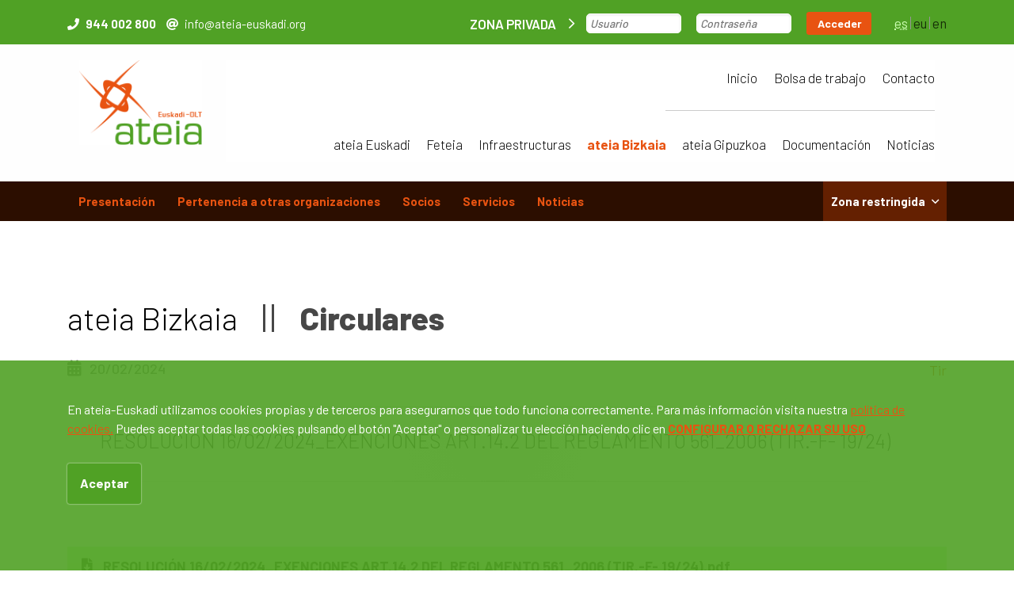

--- FILE ---
content_type: text/html; charset=UTF-8
request_url: https://www.ateia-euskadi.org/resolucion-16022024-exenciones-art142-del-reglamento-561-2006-tir-f-1924
body_size: 11316
content:

    <!DOCTYPE html>
    <!--[if lt IE 7]>      <html class="no-js lt-ie9 lt-ie8 lt-ie7" lang="es"> <![endif]-->
    <!--[if IE 7]>         <html class="no-js lt-ie9 lt-ie8" lang="es"> <![endif]-->
    <!--[if IE 8]>         <html class="no-js lt-ie9" lang="es"> <![endif]-->
    <!--[if gt IE 8]><!--> <html class="no-js" lang="es"> <!--<![endif]-->
<head>

    <script>

        function replace (original, replaces) {

            if (typeof replaces === 'undefined') {
                return original;
            }

            $.each(replaces, function(key, val) {
                reg = new RegExp('{{'+key+'}}', 'g');
                original = original.replace(reg, val);
            });

            return original;
        }

                var prismaTraducion =  {"si":"S\u00ed","no":"No","si_2":"S\u00ed","no_2":"No","guardar":"Guardar","cancelar":"Cancelar","aceptar":"Aceptar","aceptar_2":"Aceptar","destinatarios":"Destinatarios","duracion_estimada":"Duraci\u00f3n estimada","date_format":"dd\/mm\/yy","replegar_pestanas":"Replegar pesta\u00f1as","desplegar_pestanas":"Desplegar pesta\u00f1as","mensaje_conf_tabla_guardar":"La configuraci\u00f3n actual de la tabla ha sido guardada","titulo_mensaje_data_guardar":"Datos guardados","titulo_imposible_cancel_pedido":"Imposible cancelar pedido","mensaje_imposible_cancel_pedido":"No se ha podido cancelar el pedido. Int\u00e9ntalo de nuevo m\u00e1s tarde o ponte en contacto con un Administrador","mensaje_se_ha_cancelado_pedido":"Se ha cancelado correctamente el pedido","titulo_recuperar_pedido":"Recuperar pedido","mensaje_recuperar_pedido_question":"\u00bfRealmente desea recuperar este pedido y que deje de estar cancelado?","titulo_borrar_registro":"Borrar registro","mensaje_borrar_registro_confirm":"\u00bfRealmente desea borrar el registro?","titulo_registros_dependientes":"Registros dependientes","mensaje_eliminar_registros_dependientes_singular":"El registro que se desea eliminar tiene {{texto}} registro dependiente.","mensaje_eliminar_registros_dependientes_singular_2":"Borrar primero dicho registro.","mensaje_eliminar_registros_dependientes_plural":"El registro que se desea eliminar tiene {{texto}} registros dependientes.","mensaje_eliminar_registros_dependientes_plural_2":"Borrar primero dichos registros.","abrir_articulo":"Abrir art\u00edculo","cerrar":"Cerrar","pregunta_realmente_borrar_definitiva":"\u00bfRealmente desea borrar de manera definitiva el registro?","titulo_recuperar_registro":"Recuperar registro","mensaje_recuperar_registro":"\u00bfRealmente desea recuperar este registro?","list_marcar_como_tooltip":"Marcar como {{texto}}","list_estado_actual_tooltip":"Estado actual: {{texto}}","titulo_Error_cambio_estado":"Error en cambio de estado","mensaje_error_cambio_estado":"Se ha producido un error al cambiar de estado. Int\u00e9ntelo de nuevo m\u00e1s tarde o p\u00f3ngase en contacto con un Administrador","modo_compacto_imagenes_desactivar":"Desactivar el modo compacto y desplegar la informaci\u00f3n","modo_compacto_imagenes":"Modo compacto para cambiar el orden de las im\u00e1genes","modo_compacto_files":"Modo compacto para cambiar el orden de los files","mensaje_video_plataformas_permitidas":"Plataformas permitidas: Youtube, Vimeo, Metacafe, Dailymotion, Facebook","mensaje_video_plataformas_permitidas_2":"<strong>SI NO ES FACEBOOK<\/strong>: Copiar directamente la direcci\u00f3n de la barra de navegaci\u00f3n que aparece cuando se visualiza el v\u00eddeo e introducirla en el siguiente campo","mensaje_video_plataformas_permitidas_3":"texto_video_mensaje_panel","titulo_question_cancelar_edicion":"Cancelar edici\u00f3n","mensaje_question_cancelar_edicion":"\u00bfRealmente desea cancelar la edici\u00f3n de este registro?","mensaje_question_cancelar_edicion_2":"Si se cancela se perder\u00e1 cualquier cambio realizado","mensaje_abandono_pagina":"Est\u00e1 a punto de abandonar la pagina y se han realizado cambios en el formulario actual. \u00bfEst\u00e1 seguro?","titulo_salir_panel":"Salir del panel","panel_administracion":"management panel","mensaje_salir_panel":"\u00bfRealmente desea salir del {{texto}}?","mensaje_tiempo_queda":"Menos de un minuto","mensaje_tiempo_aprox":"Aprox. {{tiempo}} minutos","cuenta_atras_envio":"Cuenta atr\u00e1s hasta el pr\u00f3ximo env\u00edo","fecha_envio":"Fecha de env\u00edo","llevan_correos_enviados":"llevan  de <b>{{total}}<\/b> correos enviados","no_mas_envios_pendientes":"No hay m\u00e1s env\u00edos pendientes","add_directo_sec_desde_inicio":"A\u00f1adir acceso directo a esta Secci\u00f3n desde el Inicio","quitar_directo_sec_desde_inicio":"Quitar acceso directo a esta Secci\u00f3n en el Inicio","mensaje_falta_terminar_session":"Falta {{response}} para que termine","titulo_envio_alerta":"Env\u00edo de alerta","mensaje_envio_alerta":"Solo se podr\u00e1 enviar esta alerta una vez, \u00bfest\u00e1 seguro?","preparando_envio":"Preparando env\u00edo","realizando_envio":"Realizando env\u00edo","enviados_label":"Enviados","faltan_label":"Faltan","enviando_alerta":"Enviando alerta","enviando_alerta_no_cerrar":"Enviando alerta. NO CIERRE ESTA VENTANA.","mensaje_redimension_fallo":"<strong>Importante<\/strong>: El recorte puede fallar si coincide con el l\u00edmite de la imagen","mensaje_redimension_imagen":"<strong>Selecciona un \u00e1rea<\/strong>. Si es mayor que el tama\u00f1o base, se redimensionar\u00e1","mensajeremplazarTextoRecorte":"Tama\u00f1o base del recorte:<strong> {{dimensiones}}<\/strong> p\u00edxeles","tituloAnadir":"A\u00f1adir","tyni_formatoh2":"Heading H2","tyni_formatoh3":"Heading H3","titulo_recortedeimagen":"Recorte de imagen","alert_recorte_eliminado":"El recorte ha sido eliminado","alert_recorte_guardado":"El recorte se guard\u00f3 correctamente.","alert_no_se_pudo_recorte_guardado":"ERROR: No se pudo guardar el recorte.","alert_no_se_guardo_recorte":"La imagen no se guard\u00f3 (debes seleccionar un \u00e1rea).","alert_no_se_pudo_intenta_de_nuevo":"ERROR:No se ha podido recortar la imagen, por favor intentelo de nuevo.","titulo_mensaje_borrar_archivo":"Borrar archivo","mensaje_question_borrar_archivo":"\u00bfConfirma que quiere eliminar este elemento?","error_formato_img_msg":"Error al subir \"{{archivo}}\": este archivo no es una imagen de formato v\u00e1lido.","error_size_img_msg":"Error al subir \"{{archivo}}\": Por favor selecciona una imagen m\u00e1s peque\u00f1a, el tama\u00f1o m\u00e1ximo son 100MB.","msg_alcanzo_numero_max_img":"Se ha alcanzado el n\u00famero m\u00e1ximo de {{max}} im\u00e1genes. Para subir una nueva se ha de eliminar alguna de las existentes.","msg_alcanzo_numero_max_file":"Se ha alcanzado el n\u00famero m\u00e1ximo de {{max}} v\u00eddeos. Para subir uno nuevo se ha de eliminar alguno de los existentes.","msg_alcanzo_numero_max_video":"Se ha alcanzado el n\u00famero m\u00e1ximo de {{max}} archivos. Para subir uno nuevo se ha de eliminar alguno de los existentes.","msg_envio_finalizado":"EL ENV\u00cdO HA FINALIZADO.","msg_dimencion_maximo_permitido_archivo":"Las dimensiones del archivo {{file_name}} superan el m\u00e1ximo permitido de {{dimencionx}} x {{dimenciony}}.","label_espacio_libre":"Espacio libre","imagen":"imagen","imagenes":"im\u00e1genes","video_titulo":"v\u00eddeo","videos":"v\u00eddeos","archivo_titulo":"archivo","archivos":"archivos","option_img_representativa":"Imagen representativa del {{tipo_archivo}}: {{nombre_archivo}}","titulo_borrado_exitoso":"Borrado exitoso","msgborradoexitoso":"Se ha borrado el elemento seleccionado","msgBorradoFailtitulo":"Borrado err\u00f3neo","msgBorradoBail":"No se ha podido borrar el elemento seleccionado. Int\u00e9ntelo de nuevo o p\u00f3ngase en contacto con un Administrador","titulo_desactivado_erroneo":"Desactivado err\u00f3neo","msg_desactivado_erroneo":"No se ha podido desactivar el elemento seleccionado. Int\u00e9ntelo de nuevo o p\u00f3ngase en contacto con un Administrador","titulo_desactivado_exitoso":"Desactivado exitoso","msg_desactivado_exitoso":"Se ha desactivado el elemento seleccionado","titulo_aprobado_erroneo":"Aprobado err\u00f3neo","msg_aprobado_erroneo":"No se ha podido aprobar el elemento seleccionado. Int\u00e9ntelo de nuevo o p\u00f3ngase en contacto con un Administrador","titulo_aprobado_exitoso":"Aprobado exitoso","msg_aprobado_exitoso":"Se ha aprobado el elemento seleccionado","tituloDesactivarElemento":"Desactivar elemento","msgDesactivarElemento":"\u00bfSeguro que quiere desactivar el elemento seleccionado?","titulo_eleminar_acceso":"Eliminar acceso directo","mensaje_conf_eliminar_acceso":"\u00bfSeguro que quiere eliminar el acceso directo a{{name}}?","labelBoletinesMostrar":"Mostrar","labelBoletinesOcultar":"Ocultar"};

    </script>
    <meta name="google-site-verification" content="4Ie6Y2Vm6aDl1x7xr1xA4C4F6SZ-s1Vem8MbDCJLrXY" />
    <meta charset="utf-8">
    <meta http-equiv="X-UA-Compatible" content="IE=edge,chrome=1">
    <meta name="viewport" content="width=device-width, initial-scale=1">
    <title>RESOLUCIÓN 16/02/2024_EXENCIONES ART.14.2 DEL  REGLAMENTO 561_2006 (TIR.-F- 19/24) | ateia-Euskadi</title>
                <meta content='RESOLUCIÓN 16/02/2024_EXENCIONES ART.14.2 DEL  REGLAMENTO 561_2006 (TIR.-F- 19/24)' property='og:title'/>
                    <meta content='https://www.ateia-euskadi.org/resolucion-16022024-exenciones-art142-del-reglamento-561-2006-tir-f-1924' property='og:url'/>
                    <meta content='ateia-Euskadi' property='og:site_name'/>
                    <meta content='






' property='og:description'/>
                    <meta name="description" content="" />
        <meta name="keywords" content="" />
            <meta name="robots" content="INDEX,FOLLOW" />
    <script>
                var gmaps_lat = "43.26389984096512";
        var gmaps_lng = " -2.93827548623085";
        var gmaps_zoom = 17;

        var gmaps_bizkaia_lat = "43.263914004716064";
        var gmaps_bizkaia_lng = "-2.938337930764103";

        var gmaps_gipuzkoa_lat = "43.34289902106203";
        var gmaps_gipuzkoa_lng = "-1.7582730943210971";

        //var gmaps_maptype = "HYBRID";
        var gmaps_maptype = "roadmap";

        
        var uaAnalitics = "UA-22603754-1";

        var titulopolitica = 'Para ver el contenido debe modificar la <a class=\"config-cookies\" href=\"#\">configuración de las Cookies</a>.';
    </script>

    <link rel="shortcut icon" href="https://www.ateia-euskadi.org/favicon.ico" type="image/x-icon" />

                                                                                                                                                                                                                                                                                                                                                                                                                                                                                                                                                                                                                                                                                                                                                                                                                                                                                                                                                                                                                                                                                                                                                                                                                                                                                                                                                                                                                                                                                                                                                                                                                                                                                                                                                                                                                                                                                                                                                                                                                                                                                                                                                                                                                                                                                                                                                                                                                                                                                                                                                                                                                                                                                                                                                                                                                                                                                                                                                                                                                                                                                                                                                                                                                                                                                                                                                                                                                                                                                                                                                                                                                                                                                                                                                                                                                                                                                                                                                                                                                                                                                                                                                                                                                                                                                                                                                                                                                                                                                                                                                                                                                                                                                                                                                                                                                                                                                                                                                                                                                                                                                                                                                                                                                                                                                                                                                                                                                                                                                                                                                                                                                                                                                                                                                                                                                                                                                                                                                                                                                                                                                                                                                                                                                                                                                                                                                                                                                                                                                                                                                                                                                                                                                                                                                                                                                                                                                                                                                                                                                                                                                                                                                                                                                                                                                                                                                                                                                                                                                                                                                                                                                                                                                                                                                                                                                                                                                                                                                                                                                                                                                                                                                                                                                                                                                                                                                                                                                                                                                                                                                                                                                                                                                                                                                                                                                                                                                                                                                                                                                                                                                                                                                                                                                                                                                                                                                                                                                                                                                                                                                                                                                                                                                                                                                                                                                                                                                                                                                                                                                                                                                                                                                                                                                                                                                                                                                                                                                                                                                                                                                                                                                                                                                                                                                                                                                                                                                                                                                                                                                                                                                                                                                                                                                                                                                                                                                                                                                                                                                                                                                                                                                                                                                                                                                                                                                                                                                                                                                                                                                                                                                                                                                                                                                                                                                                                                                                                                                                                                                                                                                                                                                                                                                                                                                                                                                                                                                                                                                                                                                                                                                                                                                                                                                                                                                                                                                                                                                                                                                                                                                                                                                                                                                                                                                                                                                                                                                                                                                                                                                                                                                                                                                                                                                                                                                                                                                                                                                                                                                                                                                                                                                                                                                                                                                                                                                                                                                                                                                                                                                                                                                                                                                                                                                                                                                                                                                                                                                                                                                                                                                                                                                                                                                                                                                                                                                                                                                                                                                                                                                                                                                                                                                                                                                                                                                                                                                                                                                                                                                                                                                                                                                                                                                                                                                                                                                                                                                                                                                                                                                                                                                                                                                                                                                                                                                                                                                                                                                                                                                                                                                                                                                                                                                                                                                                                                                                                                                                                                                                                                                                                                                                                                                                                                                                                                                                                                                                                                                                                                                                                                                                                                                                                                                                                                                                                                                                                                                                                                                                                                                                                                                                                                                                                                                                                                                                                                                                                                                                                                                                                                                                                                                                                                                                                                                                                                                                                                                                                                                                                                                                                                                                                                                                                                                                                                                                                                                                                                                                                                                                                                                                                                                                                                                                                                                                                                                                                                                                                                                                                                                                                                                                                                                                                                                                                                                                                                                                                                                                                                                                                                                                                                                                                                                                                                                                                                                                                                                                                                                                                                                                                                                                                                                                                                                                                                                                                                                                                                                                                                                                                                                                                                                                                                                                                                                                                                                                                                                                                                                                                                                                                                                                                                                                                                                                                                                                                                                                                                                                                                                                                                                                                                                                                                                                                                                                                                                                                                                                                                                                                                                                                                                                                                                                                                                                                                                                                                                                                                                                                                                                                                                                                                                                                                                                                                                                                                                                                                                                                                                                                                                                                                                                                                                                                                                                                                                                                                                                                                                                                                                                                                                                                                                                                                                                                                                                                                                                                                                                                                                                                                                                                                                                                                                                                                                                                                                                                                                                                                                                                                                                                                                                                                                                                                                                                                                                                                                                                                                                                                                                                                                                                                                                                                                                                                                                                                                                                                                                                                                                                                                                                                                                                                                                                                                                                                                                                                                                                                                                                                                                                                                                                                                                                                                                                                                                                                                                                                                                                                                                                                                                                                                                                                                                                                                                                                                                                                                                                                                                                                                                                                                                                                                                                                                                                                                                                                                                                                                                                                                                                                                                                                                                                                                                                                                                                                                                                                                                                                                                                                                                                                                                                                                                                                                                                                                                                                                                                                                                                                                                                                                                                                                                                                                                                                                                                                                                                                                                                                                                                                                                                                                                                                                                                                                                                                                                                                                                                                                                                                                                                                                                                                                                                                                                                                                                                                                                                                                                                                                                                                                                                                                                                                                                                                                                                                                                                                                                                                                                                                                                                                                                                                                                                                                                                                                                                                                                                                                                                                                                                                                                                                                                                                                                                                                                                                                                                                                                                                                                                                                                                                                                                                                                                                                                                                                                                                                                                                                                                                                                                                                                                                                                                                                                                                                                                                                                                                                                                                                                                                                                                                                                                                                                                                                                                                                                                                                                                                                                                                                                                                                                                                                                                                                                                                                                                                                                                                                                                                                                                                                                                                                                                                                                                                                                                                                                                                                                                                                                                                                                                                                                                                                                                                                                                                                                                                                                                                                                                                                                                                                                                                                                                                                                                                                                                                                                                                                                                                                                                                                                                                                                                                                                                                                                                                                                                                                                                                                                                                                                                                                                                                                                                                                                                                                                                                                                                                                                                                                                                                                                                                                                                                                                                                                                                                                                                                                                                                                                                                                                                                                                                                                                                                                                                                                                                                                                                                                                                                                                                                                                                                                                                                                                                                                                                                                                                                                                                                                                                                                                                                                                                                                                                                                                                                                                                                                                                                                                                                                                                                                                                                                                                                                                                                                                                                                                                                                                                                                                                                                                                                                                                                                                                                                                                                                                                                                                                                                                                                                                                                                                                                                                                                                                                                                                                                                                                                                                                                                                                                                                                                                                                                                                                                                                                                                                                                                                                                                                                                                                                                                                                                                                                                                                                                                                                                                                                                                                                                                                                                                                                                                                                                                                                                                                                                                                                                                                                                                                                                                                                                                                                                                                                                                                                                                                                                                                                                                                                                                                                                                                                                                                                                                                                                                                                                                                                                                                                                                                                                                                                                                                                                                                                                                                                                                                                                                                                                                                                                                                                                                                                                                                                                                                                                                                                                                                                                                                                                                                                                                                                                                                                                                                                                                                                                                                                                                                                                                                                                                                                                                                                                                                                                                                                                                                                                                                                                                                                                                                                                                                                                                                                                                                                                                                                                                                                                                                                                                                                                                                                                                                                                                                                                                                                                                                                                                                                                                                                                                                                                                                                                                                                                                                                                                                                                                                                                                                                                                                                                                                                                                                                                                                                                                                                                                                                                                                                                                                                                                                                                                                                                                                                                                                                                                                                                                                                                                                                                                                                                                                                                                                                                                                                                                                                                                                                                                                                                                                                                                                                                                                                                                                                                                                                                                                                                                                                                                                                                                                                                                                                                                                                                                                                                                                                                                                                                                                                                                                                                                                                                                                                                                                                                                                                                                                                                                                                                                                                                                                                                                                                                                                                                                                                                                                                                                                                                                                                                                                                                                                                                                                                                                                                                                                                                                                                                                                                                                                                                                                                                                                                                                                                                                                                                                                                                                                                                                                                                                                                                                                                                                                                                                                                                                                                                                                                                                                                                                                                                                                                                                                                                                                                                                                                                                                                                                                                                                                                                                                                                                                                                                                                                                                                                                                                                                                                                                                                                                                                                                                                                                                                                                                                                                                                                                                                                                                                                                                                                                                                                                                                                                                                                                                                                                                                                                                                                                                                                                                                                                                                                                                                                                                                                                                                                                                                                                                                                                                                                                                                                                                                                                                                                                                                                                                                                                                                                                                                                                                                                                                                                                                                                                                                                                                                                                                                                                                                                                                                                                                                                                                                                                                                                                                                                                                                                                                                                                                                                                                                                                                                                                                                                                                                                                                                                                                                                                                                                                                                                                                                                                                                                                                                                                                                                                                                                                                                                                                                                                                                                                                                                                                                                                                                                                                                                                                                                                                                                                                                                                                                                                                                                                                                                                                                                                                                                                                                                                                                                                                                                                                                                                                                                                                                                                                                                                                                                                                                                                                                                                                                                                                                                                                                                                                                                                                                                                                                                                                                                                                                                                                                                                                                                                                                                                                                                                                                                                                                                                                                                                                                                                                                                                                                                                                                                                                                                                                                                                                                                                                                                                                                                                                                                                                                                                                                                                                                                                                                                                                                                                                                                                                                                                                                                                                                                                                                                                                                                                                                                                                                                                                                                                                                                                                                                                                                                                                                                                                                                                                                                                                                                                                                                                                                                                                                                                                                                                                                                                                                                                                                                                                                                                                                                                                                                                                                                                                                                                                                                                                                                                                                                                                                                                                                                                                                                                                                                                                                                                                                                                                                                                                                                                                                                                                                                                                                                                                                                                                                                                                                                                                                                                                                                                                                                                                                                                                                                                                                                                                                                                                                                                                                                                                                                                                                                                                                                                                                                                                                                                                                                                                                                                                                                                                                                                                                                                                                                                                                                                                                                                                                                                                                                                                                                                                                                                                                                                                                                                                                                                                                                                                                                                                                                                                                                                                                                                                                                                                                                                                                                                                                                                                                                                                                                                                                                                                                                                                                                                                                                                                                                                                                                                                                                                                                                                                                                                                                                                                                                                                                                                                                                                                                                                                                                                                                                                                                                                                                                                                                                                                                                                                                                                                                                                                                                                                                                                                                                                                                                                                                                                                                                                                                                                                                                                                                                                                                                                                                                                                                                                                                                                                                                                                                                                                                                                                                                                                                                                                                                                                                                                                                                                                                                                                                                                                                                                                                                                                                                                                                                                                                                                                                                                                                                                                                                                                                                                                                                                                                                                                                                                                                                                                                                                                                                                                                                                                                                                                                                                                                                                                                                                                                                                                                                                                                                                                                                                                                                                                                                                                                                                                                                                                                                                                                                                                                                                                                                                                                                                                                                                                                                                                                                                                                                                                                                                                                                                                                                                                                                                                                                                                                                                                                                                                                                                                                                                                                                                                                
    <link rel="alternate" hreflang="eu" href="https://www.ateia-euskadi.org/circulares-resolucion-16022024-exenciones-art142-del-reglamento-561-2006-tir-f-1924" /><link rel="alternate" hreflang="en" href="https://www.ateia-euskadi.org/en-resolucion-16022024-exenciones-art142-del-reglamento-561-2006-tir-f-1924" />
    
            <link href="https://fonts.googleapis.com/css2?family=Barlow:wght@200;300;400;500;600;700;800;900" rel='stylesheet' type='text/css' media='all' />
                        <link href="https://www.ateia-euskadi.org/min/f=css/plugins/jquery-ui/bootstrap/jquery-ui-1.10.0.custom.css,css/plugins/jquery.colorbox/colorbox.css,css/bootstrap.min.css,css/fontawesome-all.min.css,css/bootstrap-social.css,css/main.css,temas/ateia/css/estilos.css,temas/ateia/css/cookies.css" rel='stylesheet' type='text/css' media='all' />
    
                                            <script src='https://www.ateia-euskadi.org/js/jquery-1.9.1.min.js'></script>
                                                <script src='https://www.ateia-euskadi.org/js/modernizr-2.6.2.min.js'></script>
                                                <script src='https://www.ateia-euskadi.org/js/_init_public.js'></script>
                                <!--[if lte IE 9]>
    <script src='http://ie7-js.googlecode.com/svn/version/2.1(beta4)/IE9.js'></script>
    <script src='http://css3-mediaqueries-js.googlecode.com/svn/trunk/css3-mediaqueries.js'></script>
    <![endif]-->

</head>

<body class="chrome  " itemscope itemtype="http://schema.org/ItemPage">



<script type="text/javascript">
    $(document).ready(function() {

        $("div.nivel3_bizk").find("li").mousedown(function(e){
            if(e.which == 1) {
                                alert ("Necesitas un usuario de ateia-Bizkaia para acceder a este contenido" );
                            }
        });

        $("div.nivel3_gipu").find("li").mousedown(function(e){
            if(e.which == 1) {
                                alert ("Necesitas un usuario de ateia-Gipuzkoa para acceder a este contenido");
                            }
        });

    });
</script>

<script>
    $(document).ready(function() {
        //En responsivo, hacer que aparezcan los submenús de Bizkaia y Gipuzkoa y darles estilos
        $( ".abrir_biz" ).click(function() {
            $(".navbar-nav .sacar_biz").css("display", "block");
            $(".navbar-nav .abrir_biz").css("background", "#FFF");
            $(".navbar-nav .abrir_biz").css("color", "black");
            $(".navbar-nav .abrir_biz i").css("display", "none");
            $(".navbar-nav li").removeClass("active");
        });
        $( ".abrir_gip" ).click(function() {
            $(".navbar-nav .sacar_gip").css("display", "block");
            $(".navbar-nav .abrir_gip").css("background", "#FFF");
            $(".navbar-nav .abrir_gip").css("color", "black");
            $(".navbar-nav .abrir_gip i").css("display", "none");
            $(".navbar-nav li").removeClass("active");
        });
        $( ".invis_bizk" ).click(function() {
            $(".nivel3_bizk").css("display", "block");
            $(".invis_bizk").css("color", "#FFF");
        });
        $( ".invis_gipu" ).click(function() {
            $(".nivel3_gipu").css("display", "block");
            $(".invis_gipu").css("color", "#FFF");
        });
        $( ".ocultar a" ).click(function() {
            $("aside#secondary-nav").addClass("d-none");
        });
    });
</script>

<div id="header-bg" class="container-fluid">
    <div class= "franja_verde">
        <div class="container">
            <div class="row">
                <adress class="float-right d-none col-lg-4 col-12 d-lg-flex justify-content-start align-items-center">
                  <span class="phone"><i class="fas fa-phone"></i>944 002 800</span>
                  <span class="mail"><i class="fas fa-at"></i><a href="mailto:info@ateia-euskadi.org">info@ateia-euskadi.org</a></span>
                </adress>

                <div class="col-lg-7 col-md-10 col-9 d-flex justify-content-lg-end d-sm-block"  >
                    <form action="" class="d-lg-flex justify-content-lg-end align-items-sm-center d-sm-block" method="POST">
                       <span class="d-flex align-items-center">ZONA PRIVADA<i class="fas fa-angle-right"></i></span>
                       <input type="text" id="usuario" name="usr" placeholder="Usuario" />
                       <input type="password" id="contraseña" name="pwd" placeholder="Contraseña" />
                        <button type="submit" name="pub-log" class="loguearse" >Acceder</button>
                    </form>
                </div>

                <div class="col-lg-7 col-md-10 col-9 d-none">
                    <div class="logueado col-12 d-flex justify-content-lg-end d-sm-block pr-0 pl-0">
                        <div class="d-sm-flex justify-content-lg-end align-items-lg-center d-sm-block w-100">
                            <span class="d-flex align-items-center">ZONA PRIVADA<i class="fas fa-angle-right"></i><span class="nombre_logueado"></span></span>
                            <form action="" class="d-flex justify-content-lg-end justify-content-between align-items-sm-center d-sm-block mb-0" method="POST">
                                <span class="nombre_logueado_responsive"></span>
                                <button type="submit"  name="pub-log" class="cerrar_sesion d-flex justify-content-center align-items-center" >Cerrar sesión<i class="fas fa-window-close"></i></button>
                            </form>
                        </div>
                    </div>
                </div>
                                    <nav id="langs" class="float-left col-lg-1 col-md-2 col-3 d-flex justify-content-end">
                        <ul>
                                                            <li class="es selected first "><abbr title="Idioma actual: Castellano" data-toggle="tooltip" data-placement="bottom">es</abbr></li>
                                                                <li class="eu   "><a href="https://www.ateia-euskadi.org/circulares-resolucion-16022024-exenciones-art142-del-reglamento-561-2006-tir-f-1924" title="Euskara" data-toggle="tooltip" data-placement="bottom">eu</a></li>
                                                                <li class="en   last"><a href="https://www.ateia-euskadi.org/en-resolucion-16022024-exenciones-art142-del-reglamento-561-2006-tir-f-1924" title="English" data-toggle="tooltip" data-placement="bottom">en</a></li>
                                                        </ul>
                    </nav>
                            </div>
        </div>
    </div>
    
    <header class="container">
        <div class="row ml-0 mr-0">
            <div id="logo" class="d-none  col-2 d-lg-block float-left">
                                                        <a href="https://www.ateia-euskadi.org">
                                        <img class="img-fluid" src="https://www.ateia-euskadi.org/img/logo.png" alt="ateia-Euskadi" />
                                    </a>
                                                </div>

            <div class=" menu_header right col-lg-10 float-lg-right">
                                <span class="d-none d-md-inline-block float-right ">
                    <div class="socials float-left d-none">
                        <p>Síguenos en:</p>
                        <ul>
                                                                                                                                                                                                                        </ul>
                    </div>
                </span>
                <div class="clearfix"></div>
                
                <div id="main-nav-bg">
                    <nav id="main-nav" class="navbar navbar-expand-lg navbar-light container">
                        <button class="navbar-toggler" type="button" data-toggle="collapse" data-target="#main-nav-menu" aria-controls="main-nav-menu" aria-expanded="false" aria-label="Mostrar/ocultar navegación">
                            <i class="fas fa-bars"></i>
                            Menú                        </button>

                        <div class="collapse navbar-collapse" id="main-nav-menu">
                            <span class="position-absolute text-menu text-uppercase font-weight-bold d-inline-block d-lg-none">Menú</span>
                            <button class="nabvar-close d-inline-block d-lg-none position-absolute btn" type="button" data-target="#main-nav-menu">
                                <i class="fal fa-times"></i>
                            </button>
                            <div class="d-block w-100 menu_resp">
                                <ul class="navbar-nav d-flex justify-content-lg-end lista_arriba">


                                                                                        <li class="nav-item ">
                                                    <a href="https://www.ateia-euskadi.org"
                                                    class="nav-link inicio">Inicio</a>
                                                </li>



                                                                                            <li class="nav-item ">
                                                    <a href="https://www.ateia-euskadi.org/bolsa-de-trabajo"
                                                    class="nav-link inicio">Bolsa de trabajo</a>
                                                </li>



                                                                                            <li class="nav-item ">
                                                    <a href="https://www.ateia-euskadi.org/contacto"
                                                    class="nav-link inicio">Contacto</a>
                                                </li>



                                            
                                </ul>
                                <div class="raya_gris"></div>
                                <ul class="navbar-nav d-flex justify-content-lg-end lista_abajo">

                                                                                            <li class="nav-item ">

                                                    
                                                        <a href="https://www.ateia-euskadi.org/ateia-euskadi" class="nav-link">ateia Euskadi</a>

                                                    
                                                    </li>

                                                
                                            

                                                                                            <li class="nav-item ">

                                                    
                                                        <a href="https://www.ateia-euskadi.org/feteia" class="nav-link">Feteia</a>

                                                    
                                                    </li>

                                                
                                            

                                                                                            <li class="nav-item ">

                                                    
                                                        <a href="https://www.ateia-euskadi.org/infraestructuras" class="nav-link">Infraestructuras</a>

                                                    
                                                    </li>

                                                
                                            

                                                                                            <li class="nav-item active">

                                                    
                                                        <a href="https://www.ateia-euskadi.org/presentacion" class="d-lg-block d-none nav-link">ateia Bizkaia</a>
                                                        <div class="abrir_biz d-block d-lg-none">ateia Bizkaia<i class="d-lg-none fas fa-angle-down"></i></div>

                                                    
                                                    </li>

                                                
                                            

                                                                                            <li class="nav-item ">

                                                    
                                                        <a href="https://www.ateia-euskadi.org/ateia-gipuzkoa-presentacion" class="d-lg-block d-none nav-link">ateia Gipuzkoa</a>
                                                        <div class="abrir_gip d-block d-lg-none">ateia Gipuzkoa<i class="d-lg-none fas fa-angle-down"></i></div>


                                                    
                                                    </li>

                                                
                                            

                                                                                            <li class="nav-item ">

                                                    
                                                        <a href="https://www.ateia-euskadi.org/documentacion" class="nav-link">Documentación</a>

                                                    
                                                    </li>

                                                
                                            

                                                                                            <li class="nav-item ">

                                                    
                                                        <a href="https://www.ateia-euskadi.org/noticias" class="nav-link">Noticias</a>

                                                    
                                                    </li>

                                                
                                            

                                                                        </ul>
                            </div>
                        </div>
                    </nav>
                </div>
            </div>
            <div class="logo_datos d-flex justify-content-around container">
                <div id="logo" class="d-lg-none d-inline">
                                                        <a href="https://www.ateia-euskadi.org">
                                                    <img class="img-fluid" src="https://www.ateia-euskadi.org/img/logo.png" alt="ateia-Euskadi" />
                                                </a>
                                                </div>
                <adress class="d-lg-none  d-flex justify-content-end flex-column direccion_tablet_movil">
                    <span class="phone d-block "><i class="fas fa-phone mr-3"></i>944 002 800</span>
                    <span class="mail d-block "><i class="fas fa-at mr-3"></i><a href="mailto:info@ateia-euskadi.org">info@ateia-euskadi.org</a></span>
                </adress>
            </div>                 
        </div>        
    </header>
    <div class="clearfix"></div>
    <div id="container-secondary-nav-menu" class="d-none d-lg-inline  p-0 col-12">



    <aside id="secondary_nav">
        <div class="container">
            <nav class="d-flex justify-content-start align-items-center flex-row">
                   <ul class="d-flex justify-content-end nav"><li class = " d-inline nav-item  ">
                                             <a href="https://www.ateia-euskadi.org/presentacion" class="nav-link">Presentación</a></li><li class = " d-inline nav-item  ">
                                             <a href="https://www.ateia-euskadi.org/pertenencia-a-otras-organizaciones" class="nav-link">Pertenencia a otras organizaciones</a></li><li class = " d-inline nav-item  ">
                                             <a href="https://www.ateia-euskadi.org/socios" class="nav-link">Socios</a></li><li class = " d-inline nav-item  ">
                                             <a href="https://www.ateia-euskadi.org/servicios" class="nav-link">Servicios</a></li><li class = " d-inline nav-item  ">
                                             <a href="https://www.ateia-euskadi.org/ateia-bizkaia-noticias" class="nav-link">Noticias</a></li><li class = "actualidad invisible nav-item  active">
                  
                                             <a href="https://www.ateia-euskadi.org/zona-restringida" class="nav-link">Zona restringida<i class="fas fa-angle-down"></i></a></li></ul>            </nav>
        </div>
    </aside>


        <div class="container position-relative">
            <div class="position-absolute invis_bizk selected">Zona restringida<i class="fas fa-angle-down"></i></div>
            <div class="position-absolute nivel3_bizk">

                                                                                                                                                                                                                                                                                                                                                                                                                                                                                                      <ul>
                            <li><i class="fas fa-angle-right"></i>Calendario de festividades<i class="candado fas fa-lock-alt"></i></li><li><i class="fas fa-angle-right"></i>Tablón de anuncios<i class="candado fas fa-lock-alt"></i></li><li><i class="fas fa-angle-right"></i>Circulares<i class="candado fas fa-lock-alt"></i></li><li><i class="fas fa-angle-right"></i>Formación<i class="candado fas fa-lock-alt"></i></li><li><i class="fas fa-angle-right"></i>Restricciones de tráfico<i class="candado fas fa-lock-alt"></i></li><li><i class="fas fa-angle-right"></i>Información general<i class="candado fas fa-lock-alt"></i></li><li><i class="fas fa-angle-right"></i>Enlaces de interés<i class="candado fas fa-lock-alt"></i></li><li><i class="fas fa-angle-right"></i>Normativa<i class="candado fas fa-lock-alt"></i></li>                        </ul>
                                                </div>
            <div class="position-absolute invis_bizk2">Zona restringida<i class="fas fa-angle-down"></i></div>
        </div>
        






</div></div>

<div id="section-bg" class="container-fluid">

<section class="section-media-third-right have-menu" itemscope itemtype="http://schema.org/BlogPosting" >
    <div class="container">

                


                    

            
                       <div class="row justify-content-lg-between align-items-lg-start ateia_esp w-100">
                                                    <div class="d-block w-100">
                         <div class="row justify-content-lg-between align-items-start primera_linea ml-0">
                            <div class="col-12 d-flex justify-content-start d-block esp_ipad">
                                                                                                                                                                                                                                <div class="ateia_tit d-flex justify-content-center align-items-center">ateia Bizkaia<div class="d-block raya">&nbsp</div></div>
                                                                                                                                                                                                        <div class="titulo_detalle d-flex justify-sm-content-center align-items-center" itemprop="name">Circulares</div>
                                                            </div>
                                                              <div class="d-block margennot2">
                                     




<aside id="aside-blog" class="col-lg-12 col-md-12 col-sm-5 col-12">
                    </aside>
                                 </div>
                                                     </div>





                                                    <div class="d-lg-flex justify-content-lg-between align-items-lg-center d-block espanot">
                                <div class="d-flex justify-content-start align-items-center fecha_noticia">
                                    <i class="fas fa-calendar-alt"></i>
                                    <p class="fecha_noticia">20/02/2024</p>
                                </div>
                                
<ul id="categories" class="list-inline float-left post-categories">
            <li class="list-inline-item"><a href="https://www.ateia-euskadi.org/tablon-de-anuncios/circulares-tir">Tir</a><span class="gris">|</span></li>
    </ul>
                            </div>
                                                                            <div class="row bordes_degradadosA w-100">
                                <div class="col-6 degradado1"></div>
                                <div class="col-6 degradado2"></div>
                            </div>
                            <div class="d-block position-relative">
                                <h1 class="detalle text-center position-relative" itemprop="name">RESOLUCIÓN 16/02/2024_EXENCIONES ART.14.2 DEL  REGLAMENTO 561_2006 (TIR.-F- 19/24)</h1>
                                <div class="fondo_detalle d-block w-100 h-100"></div>
                            </div>
                            <div class="row bordes_degradadosAnun">
                                <div class="col-6 degradado1A"></div>
                                <div class="col-6 degradado2A"></div>
                            </div>
                                            </div>
                
            </div>



        
                <div class="content-section pl-0 pr-0 col-12 col-sm-7 col-md-12 col-lg-12">
                        <div class="d-block">
                <script>
    function igualarAlturaDescripciones(){
        hDescription = 0;
        $('#content-articles').find('article').find('.texts').find('p').each(function(){
            if($(this).innerHeight() > hDescription) hDescription = $(this).innerHeight();
        })
        if(hDescription > 0){
            $('#content-articles').find('article').find('.texts').find('p').innerHeight(hDescription);
            $('#content-articles').find('article').find('.texts').find('p').removeClass('m-0');
        }
    }

    $(document).ready(function(){
                $('a[rel="gallery"]').colorbox({
            maxWidth:'95%',
            maxHeight:'95%',
            onComplete: swipeColorbox
        });

        $('a[rel="gallery_xs"]').colorbox({
            maxWidth:'95%',
            maxHeight:'95%',
            onComplete: swipeColorbox
        });

        if($('#content-articles').html() != 'undefined' && ($('#content-articles').find('article').hasClass('list-two-cols-img-top') || $('#content-articles').find('article').hasClass('list-three-cols') || $('#content-articles').find('article').hasClass('list-four-cols'))){
            igualarAlturaDescripciones();
        }
    })



</script>

<div class="clearfix"></div>
<span itemprop="text">
    <div class="texto"><!DOCTYPE html>
<html>
<head>
</head>
<body>

</body>
</html></div>
</span>    <ul id="media-files" class="d-flex flex-column">
            <li>
            <a href="https://www.ateia-euskadi.org/upload/secciones-publicas/2024/02/20/24-02-20-resolucion-16-02-2024-exenciones-art.14.2-del-reglamento-561-2006-tir.-f-19-24_original.pdf" target="_blank" class="col-12 float-left">
                <i class="fas fa-file-download"></i>
                <span class="float-left">RESOLUCIÓN 16/02/2024_EXENCIONES ART.14.2 DEL  REGLAMENTO 561_2006 (TIR.-F- 19/24).pdf</span>
            </a>
        </li>
        </ul>
    <div class="clearfix"></div>
<div class="clearfix"></div>


                                

        


    

    <div class="row">
        <div class="d-block col-lg-6">
          	<div id="social-share" class="row"><div id="addthis" class="col-12 col-sm-10 col-xl-11"><!-- AddThis Button BEGIN --><div class="addthis_toolbox addthis_default_style addthis_32x32_style"><a class="addthis_button_facebook"></a> <a class="addthis_button_twitter"></a> <a class="addthis_button_google_plusone_share"></a> <a class="addthis_button_email"></a><a class="addthis_button_compact"></a><a class="addthis_counter addthis_bubble_style"></a></div><script class="cookieterceros" type="text/javascript" src="" srccookie="https://s7.addthis.com/js/250/addthis_widget.js#pubid=xa-4fe9663a749dd43b#async=1"></script><!-- AddThis Button END --></div></div>        </div>
                    <div class="col-lg-6 d-flex justify-content-end align-items-start tablon">
                <a href="https://www.ateia-euskadi.org/circulares" class="d-flex justify-content-center align-items-center">
                    <i class="fas fa-list"></i>
                    Listado de Circulares                </a>
            </div>
                    </div>

<div class="clearfix"></div>
    <div class="clearfix"></div>
            </div>
        </div>
    </div>
        </section>
<div class="clearfix"></div> 

<script type="text/javascript">
    $(document).ready(function() {
        $("ul.footer_actualidad_bizk").find("li").mousedown(function(e){
            if(e.which == 1) {
                                alert ("Necesitas un usuario de ateia-Bizkaia para acceder a este contenido" );
                            }
        });
        $("ul.footer_actualidad_gipu").find("li").mousedown(function(e){
            if(e.which == 1) {
                                alert ("Necesitas un usuario de ateia-Gipuzkoa para acceder a este contenido");
                            }
        });
    });
</script>

<div id="footer-bg" class="container-fluid">
    <footer class="row">
            <!--
        <div id="footer-data" class="container text-center">
                <ul class="list-inline">
                    <li class="list-inline-item">&copy; ateia-Euskadi</li>
                    <?php// if(!empty($config['empresa']['direcciones'][0]['poblacion']) && !empty($config['empresa']['direcciones'][0]['provincia'])){ ?>
                    <li class="list-inline-item"><i class="fas fa-map-marker-alt"></i> <?php// echo $config['empresa']['direcciones'][0]['poblacion'].' ('.$config['empresa']['direcciones'][0]['provincia'].')' ?></li>
                    <?php// } ?>
                    <?php// if(!empty($config['empresa']['telefono'])){ ?>
                    <li class="phone list-inline-item"><i class="fas fa-phone"></i> <strong><?php// echo (($Devicedetection->isMobile()) ? '<a href="tel:'.$config['empresa']['telefono'].'">' : '').$config['empresa']['telefono'].(($Devicedetection->isMobile()) ? '</a>' : '') ?></strong></li>
                    <?php// } ?>
                    <?php// if(!empty($config['empresa']['telefonos'][1]['telefono'])){ ?>
                    <li class="fax list-inline-item"><i class="fas fa-fax"></i> <strong><?php// echo $config['empresa']['telefonos'][1]['telefono'] ?></strong></li>
                    <?php// } ?>
                    <?php// if(!empty($config['empresa']['email'])){ ?>
                    <li class="list-inline-item"><i class="fas fa-at"></i> <a href="mailto:<?php// echo $config['empresa']['email'] ?>"><?php// echo $config['empresa']['email'] ?></a></li>
                    <?php// } ?>
                    <li class="list-inline-item"><i class="fas fa-gavel"></i> <a href="<?php// echo ruta_absoluta($legal_urlc_lng) ?>"><?php// echo $secs_datos[$legal_urlc_lng]['titulo'] ?></a></li>
                    <li class="prismacm list-inline-item">Agencia: <a href="http://www.prismacm.com" target="_blank">prisma<span>cm</span></a></li>
                </ul>
        </div>
        -->

        <div class="container">
            <div class="row d-md-flex">
                <div class="col-lg-4 col-md-8 lista1">
                    <div class="titular">ateia Euskadi-OLT</div>
                    <ul>
                                                                                        <li class="nav-item ">
                                                                                <a href="https://www.ateia-euskadi.org"class="nav-link inicio"><i class="fas fa-angle-right"></i>Inicio                                        </a>
                                    </li>
                                                                                            <li class="nav-item ">
                                                                                <a href="https://www.ateia-euskadi.org/ateia-euskadi"class="nav-link inicio"><i class="fas fa-angle-right"></i>ateia Euskadi                                        </a>
                                    </li>
                                                                                            <li class="nav-item ">
                                                                                <a href="https://www.ateia-euskadi.org/feteia"class="nav-link inicio"><i class="fas fa-angle-right"></i>Feteia                                        </a>
                                    </li>
                                                                                            <li class="nav-item ">
                                                                                <a href="https://www.ateia-euskadi.org/infraestructuras"class="nav-link inicio"><i class="fas fa-angle-right"></i>Infraestructuras                                        </a>
                                    </li>
                                                                                                                                                    <li class="nav-item ">
                                                                                <a href="https://www.ateia-euskadi.org/documentacion"class="nav-link inicio"><i class="fas fa-angle-right"></i>Documentación                                        </a>
                                    </li>
                                                                                            <li class="nav-item ">
                                                                                <a href="https://www.ateia-euskadi.org/noticias"class="nav-link inicio"><i class="fas fa-angle-right"></i>Noticias                                        </a>
                                    </li>
                                                                                            <li class="nav-item ">
                                                                                <a href="https://www.ateia-euskadi.org/bolsa-de-trabajo"class="nav-link inicio"><i class="fas fa-angle-right"></i>Bolsa de trabajo                                        </a>
                                    </li>
                                                                                            <li class="nav-item ">
                                                                                <a href="https://www.ateia-euskadi.org/contacto"class="nav-link inicio"><i class="fas fa-angle-right"></i>Contacto                                        </a>
                                    </li>
                                                                                            <li class="nav-item ">
                                                                                <a href="https://www.ateia-euskadi.org/aviso-legal"class="nav-link inicio"><i class="fas fa-angle-right"></i>Aviso legal                                        </a>
                                    </li>
                                                                                            <li class="nav-item ">
                                                                                <a href="https://www.ateia-euskadi.org/politicas-de-proteccion-de-datos-y-cookies"class="nav-link inicio"><i class="fas fa-angle-right"></i>Políticas de protección de datos y Cookies                                        </a>
                                    </li>
                                                </ul>
                </div>
                <div class="col-lg-4 col-md-6 lista2">
                    <div class="titular">ateia Bizkaia-OLT</div>
                    <ul>
                                                    <li>
                                                                    <a href="https://www.ateia-euskadi.org/presentacion"><i class="fas fa-angle-right"></i>Presentación</a>
                                                            </li>

                                                                                                                                         <li>
                                                                    <a href="https://www.ateia-euskadi.org/pertenencia-a-otras-organizaciones"><i class="fas fa-angle-right"></i>Pertenencia a otras organizaciones</a>
                                                            </li>

                                                                                                                                         <li>
                                                                    <a href="https://www.ateia-euskadi.org/socios"><i class="fas fa-angle-right"></i>Socios</a>
                                                            </li>

                                                                                                                                         <li>
                                                                    <a href="https://www.ateia-euskadi.org/servicios"><i class="fas fa-angle-right"></i>Servicios</a>
                                                            </li>

                                                                                                                                         <li>
                                                                    <a href="https://www.ateia-euskadi.org/ateia-bizkaia-noticias"><i class="fas fa-angle-right"></i>Noticias</a>
                                                            </li>

                                                                                                                                         <li>
                                                                    <i class="fas fa-angle-right"></i>Zona restringida                                                            </li>

                                                                                                                         <ul class="footer_actualidad_bizk">
                                          <li><i class="fas fa-angle-right"></i>Calendario de festividades<i class="candado fas fa-lock-alt"></i></li>  <li><i class="fas fa-angle-right"></i>Tablón de anuncios<i class="candado fas fa-lock-alt"></i></li>  <li><i class="fas fa-angle-right"></i>Circulares<i class="candado fas fa-lock-alt"></i></li>  <li><i class="fas fa-angle-right"></i>Formación<i class="candado fas fa-lock-alt"></i></li>  <li><i class="fas fa-angle-right"></i>Restricciones de tráfico<i class="candado fas fa-lock-alt"></i></li>  <li><i class="fas fa-angle-right"></i>Información general<i class="candado fas fa-lock-alt"></i></li><li><i class="fas fa-angle-right"></i>Enlaces de interés<i class="candado fas fa-lock-alt"></i></li><li><i class="fas fa-angle-right"></i>Normativa<i class="candado fas fa-lock-alt"></i></li>                                    </ul>
                                                                            </ul>
                </div>
                <div class="col-lg-4 col-md-6 lista3">
                    <div class="titular">ateia Gipuzkoa-OLT</div>
                        <ul>
                                                                                        <li>
                                                                            <a href="https://www.ateia-euskadi.org/ateia-gipuzkoa-presentacion"><i class="fas fa-angle-right"></i>Presentación</a>
                                                                    </li>
                                                                                                                                                            <li>
                                                                            <a href="https://www.ateia-euskadi.org/ateia-gipuzkoa-pertenencia-a-otras-organizaciones"><i class="fas fa-angle-right"></i>Pertenencia a otras organizaciones</a>
                                                                    </li>
                                                                                                                                                            <li>
                                                                            <a href="https://www.ateia-euskadi.org/ateia-gipuzkoa-empresas-asociadas"><i class="fas fa-angle-right"></i>Empresas Asociadas</a>
                                                                    </li>
                                                                                                                                                            <li>
                                                                            <a href="https://www.ateia-euskadi.org/ateia-gipuzkoa-servicios"><i class="fas fa-angle-right"></i>Servicios</a>
                                                                    </li>
                                                                                                                                                            <li>
                                                                            <a href="https://www.ateia-euskadi.org/ateia-gipuzkoa-noticias"><i class="fas fa-angle-right"></i>Noticias</a>
                                                                    </li>
                                                                                                                                                            <li>
                                                                            <i class="fas fa-angle-right"></i>Zona restringida                                                                    </li>
                                                                                                                                    <ul class="footer_actualidad_gipu">
                                          <li><i class="fas fa-angle-right"></i>Calendario de festividades<i class="candado fas fa-lock-alt"></i></li>  <li><i class="fas fa-angle-right"></i>Tablón de anuncios<i class="candado fas fa-lock-alt"></i></li>  <li><i class="fas fa-angle-right"></i>Circulares<i class="candado fas fa-lock-alt"></i></li>  <li><i class="fas fa-angle-right"></i>Formación<i class="candado fas fa-lock-alt"></i></li>  <li><i class="fas fa-angle-right"></i>Restricciones de tráfico<i class="candado fas fa-lock-alt"></i></li>  <li><i class="fas fa-angle-right"></i>Información general<i class="candado fas fa-lock-alt"></i></li><li><i class="fas fa-angle-right"></i>Enlaces de interés<i class="candado fas fa-lock-alt"></i></li><li><i class="fas fa-angle-right"></i>Normativa<i class="candado fas fa-lock-alt"></i></li>                                    </ul>
                                                                                    </ul>
                </div>
            </div>
        </div>
    </footer>

</div>
    <div id="cookies_msg">
        <div class="container">
            <div class="content">
                <div class="texto">
                    <p>En ateia-Euskadi utilizamos cookies propias y de terceros para asegurarnos que todo funciona correctamente. Para más información visita nuestra <a href="https://www.ateia-euskadi.org/politicas-de-proteccion-de-datos-y-cookies">política de cookies.</a>                        Puedes aceptar todas las cookies pulsando el botón "Aceptar" o personalizar tu elección haciendo clic en <a href="#" class=" " id="configurar-cookies"><strong>CONFIGURAR O RECHAZAR SU USO</strong></a>                    </p>
                </div>

            </div>
            <div class="botonera-fake"></div>
            <div class="botonera">
                <a href="#" class="float-lg-left d-inline-block btn accept-all">Aceptar</a>
            </div>
        </div>

    </div>
<div id="cookies-pop-up" class="" style="display: none">
    <div class="container">
        <span class="close">X</span>
        <div class="col-12 pr-0 pl-0">
            <h2>Configuración de cookies</h2>
            <p>Cuando visitas un sitio web, éste puede obtener o
 guardar información de tu navegación mediante el uso de cookies, y esa información se usa principalmente para que 
 el sitio web funcione según lo esperado. Por lo general, la información se guarda de manera anónima, pero puede que para proporcionarle una experiencia web más personalizada, 
 ésta se guarde. Con el objetivo de que estés adecuadamente informado sobre cómo y para qué usamos las cookies ponemos a tu disposición un listado con cada una de las categorías 
 de cookies que usamos en ateia-euskadi.org para que puedas saber más sobre cada una de ellas y cambiar su configuración. El bloqueo de algunos tipos de cookies puede afectar tu experiencia en nuestra web.</p>
            <a href="#" class="btn  accept-all" ">Permitirlas todas</a>
            <div class="bloque-tipo-cookies">
                <h3>Gestionar las preferencias de consentimiento</h3>

                <div class="min-bloque">

                    <div class="float-left textos col-12 pr-0 pl-0">
                        <span  class="activa-siempre ">Activas siempre</span>

                        <h4>Cookies técnicas</h4>
                        <p>Las cookies técnicas o necesarias son esenciales para
que nuestra web pueda funcionar correctamente e incluye funcionalidades básicas como identificar la sesión o
dar acceso a los usuarios registrados a zonas de acceso restringido. Por estos motivos las cookies técnicas no se pueden desactivar.</p>
                    </div>

                </div>
                <div class="min-bloque configurable">
                    <div class="float-right btn-swich">
                        <div class="switch-button">
                            <!-- Checkbox -->
                            <input type="checkbox"  name="switch-button" id="cookieStatistics" class="switch-button__checkbox">
                            <!-- Botón -->
                            <label for="cookieStatistics" class="switch-button__label"></label>
                        </div>
                    </div>
                    <div class="float-left textos">
                        <h4>Cookies de estadísticas</h4>
                        <p>Utilizamos cookies de tipo estadístico para ver cómo interactúas con la página web, 
       reuniendo información anónima durante el tiempo que navegas por ella. La finalidad de recabar esta información es la de introducir mejoras en la web en función del 
       análisis de los datos agregados.</p>
                    </div>

                </div>
                <div class="min-bloque configurable">
                    <div class="float-right btn-swich">
                        <div class="switch-button">
                            <!-- Checkbox -->
                            <input type="checkbox"   name="switch-button" id="cookieThirdparties" class="switch-button__checkbox">
                            <!-- Botón -->
                            <label for="cookieThirdparties" class="switch-button__label"></label>
                        </div>
                    </div>
                    <div class="float-left pr-0 pl-0 textos">
                        <h4>Cookies de terceros</h4>
                        <p>Las cookies de terceros se utilizan para analizar tu comportamiento mientras visitas la página web y para que, de forma puntual,
         otros proveedores puedan ofrecer publicidad personalizada y relevante atendiendo a tu perfil de navegación. Si se desactiva esta opción, servicios como YouTube, Facebook, Addthis y Google Maps dejarán de funcionar. Una vez aceptadas las cookies de terceros solo se podrán eliminar accediendo a la configuración de tu navegador.</p>
                    </div>

                </div>
            </div>
            <div class="clear_both"></div>
            <a href="#" id="confirma-seleccion" class="btn">Confirmar mis preferencias</a>
        </div>
    </div>

</div>
<script>

    $(document).ready(function(){
        check_ga();
                desactivarEstadisticas();
                        desactivarTerceros();
            })
</script>
<div class="d-block franja_naranja">
    <div class="container">
        <div class="row">
            <div class="col-lg-6 d-lg-flex justify-content-lg-start datos flex-xl-row flex-sm-column">
                                    <li class="phone list-inline-item"><i class="fas fa-phone"></i> <strong>944 002 800</strong></li>
                                                    <li class="email list-inline-item"><i class="fas fa-at"></i> <a href="mailto:info@ateia-euskadi.org">info@ateia-euskadi.org</a></li>
                            </div>
            <div class="col-lg-6 d-lg-flex justify-content-lg-end justify-content-md-start">
                 <li class="prismacm list-inline-item">Agencia: <a href="http://www.prismacm.com" target="_blank">prisma<span>cm</span></a></li>
            </div>
        </div>
    </div>
</div>

                        <script src='https://www.ateia-euskadi.org/js/jquery-ui-1.10.2.min.js'></script>
                                <script src='https://www.ateia-euskadi.org/js/bootstrap.bundle.min.js'></script>
                                <script src='https://www.ateia-euskadi.org/js/plugins/jquery.colorbox/jquery.colorbox-min.js'></script>
                                <script src='https://www.ateia-euskadi.org/js/plugins/jquery.colorbox/i18n/jquery.colorbox-es.js'></script>
                                <script src='https://www.ateia-euskadi.org/js/plugins/jquery.ellipsis.js'></script>
                                <script src='https://www.ateia-euskadi.org/js/plugins/jquery.touchSwipe/jquery.touchSwipe.min.js'></script>
                                <script src='https://www.ateia-euskadi.org/js/functions/main.js'></script>
                                <script src='https://www.ateia-euskadi.org/js/functions/plugin-config.js'></script>
                                <script src='https://www.ateia-euskadi.org/js/functions/plugin-starters.js'></script>
                                <script src='https://www.ateia-euskadi.org/js/_all.js'></script>
                                <script src='https://www.ateia-euskadi.org/js/_public.js'></script>
                                <script src='https://www.ateia-euskadi.org/js/cookies.js'></script>
                                <script src='https://www.ateia-euskadi.org/js/plugins/jquery.easing.1.3.js'></script>
            </body>
</html>


--- FILE ---
content_type: application/javascript
request_url: https://www.ateia-euskadi.org/js/functions/plugin-starters.js
body_size: 1209
content:
	
	// Inicia el widget dialog de jquery-ui
	function start_jqueryui_dialog (dtitle, dhtml, extra_options, obj_selector) {
		if(!obj_selector)
			obj_selector = '#info-msg';
		
		if($(obj_selector).length == 0)
			$('body').append('<div id="info-msg" class="display_none"></div>');
			
		var obj = $(obj_selector);

		if (dhtml && dhtml != '')
			obj.html(dhtml);
			
		// Configuración por defecto
		var jqueryui_dialog_config = jqueryui_dialog_default;	
		
		// Añadimos los parámetros
		jqueryui_dialog_config['title'] = dtitle;
		if(extra_options)	$.extend(jqueryui_dialog_config, jqueryui_dialog_config, extra_options);
		
		// Lanzamos el diálogo
		obj.dialog(jqueryui_dialog_config);
		
		// Se le quitan después los botones si no los tiene, ya que al llamar una segunda vez a este dialog mantiene los botones
		if (!extra_options || !extra_options['buttons'])
			obj.dialog('option', 'buttons', []);
	}

    /*
    * @param string title Titulo a mostrar en el modal
    * @param string html Html para mostrar en el body del mensaje
    * @param string clase Clase para marcar clase de la alerta segun Bootstrap (son del estilo alert-info, alert-warning, pero solo se le pasa sin el alert-, es decir, info, warning,...)
    * @param array buttons Botones + funcionalidades a mostrar
    * @param string Id del objeto que contiene el mensaje (si no se crea uno por defecto y lo añade oculto)
    */
    function launch_modal_alert(title,html,clase,buttons,obj){
        if(!obj)
            obj = 'info-msg';

        if($('#' + obj).length == 0)
            $('body').append('<div id="' + obj + '"></div>');

        var actions = {};

        //Añadimos clases basicas y vaciamos por si tuviera contenido
        $('#' + obj).addClass('modal').addClass('fade').attr('tabindex','-1').attr('role','dialog').empty();

        var content = '<div class="modal-dialog modal-dialog-centered" role="document">' +
                      ' <div class="modal-content bg-' + ((clase) ? clase : 'primary') + '">' +
                      '     <div class="modal-header">' +
                      '         '+ ((title) ? '<h5 class="modal-title">' + title + '</h5>' : '') +'' +
                      '         <button type="button" class="close" data-dismiss="modal" aria-label="Close">' +
                      '             <span aria-hidden="true">&times;</span>' +
                      '        </button>' +
                      '     </div>' +
                      '     <div class="modal-body">' + html + '</div>';
        if(buttons){
            content += '   <div class="modal-footer">';
            for(b in buttons){
                if(buttons[b]['accion'] === 'close'){
                    content += '<button type="button" ' + ((buttons[b]['id'] && buttons[b]['id'].length > 0) ? 'id = "' +  buttons[b]['id'] + '" ' : '') + 'class="btn btn-' + ((buttons[b]['clase'].length > 0) ? buttons[b]['clase'] : 'default') + '" data-dismiss="modal">' + ((buttons[b]['text']) ? buttons[b]['text'] : b ) + '</button>';
                }else{
                    content += '<button type="button" ' + ((buttons[b]['id'] && buttons[b]['id'].length > 0) ? 'id = "' +  buttons[b]['id'] + '" ' : '') + 'class="btn btn-' + ((buttons[b]['clase'].length > 0) ? buttons[b]['clase'] : 'default') + '">' + ((buttons[b]['text']) ? buttons[b]['text'] : b) + '</button>';
                }
            }
            content += '   </div>';
        }
        content +=    '  </div> ' +
                      '</div>';

        var curScrollTop = $(window).scrollTop();

        $('#' + obj).html(content);
        $('#' + obj).modal();
    }

    function swipeColorbox()
    {
        var cboxPhoto =  $('.cboxPhoto');
        cboxPhoto.get(0).onclick = null;
        cboxPhoto.swipe(
            {
                swipeLeft:function(event, direction, distance, duration, fingerCount) {
                    $.colorbox.prev();
                },
                swipeRight:function(event, direction, distance, duration, fingerCount) {
                    $.colorbox.next();
                },
                threshold : 20
            }
        );
    }
